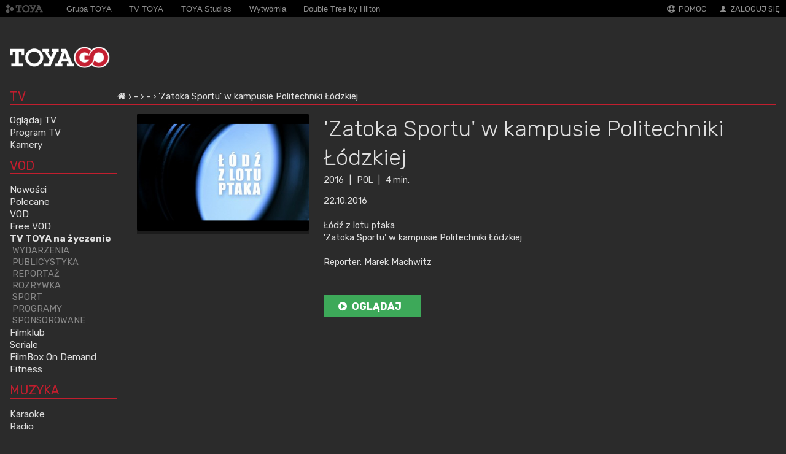

--- FILE ---
content_type: text/html; charset=UTF-8
request_url: https://go.toya.net.pl/37-tv-toya-na-zyczenie/13925-lodz-z-lotu-ptaka/6666796193-zatoka-sportu-w-kampusie-politechniki-lodzkiej
body_size: 7012
content:
<!DOCTYPE html>
<html lang="pl">
  <head>
    <!-- Global site tag (gtag.js) - Google Analytics -->
    <script>
      	window.dataLayer = window.dataLayer || [];
        function gtag() {
            dataLayer.push(arguments);
        }

        var consent = localStorage.getItem('analytics-config-default-set');
        if (null === consent) {
          var state = {
            ad_storage: 'denied',
            ad_user_data: 'denied',
            ad_personalization: 'denied',
            functionality_storage: 'denied',
            personalization_storage: 'denied',
            security_storage: 'denied',
            analytics_storage: 'denied',
          };

          // Only set default if not previously set
          gtag('consent', 'default', state);

          localStorage.setItem('analytics-config-default-set', 'true');
          localStorage.setItem('analytics-config-consent', JSON.stringify(state));
        } else {
            gtag('consent', 'default', JSON.parse(localStorage.getItem('analytics-config-consent')));
        }
    </script>
    <script async src="https://www.googletagmanager.com/gtag/js?id=G-HSND053ZCN" data-category="analytics" data-service="Google Analytics"></script>
    <script>
        gtag('js', new Date());
        gtag('config', 'G-HSND053ZCN');
    </script>
    <meta charset="UTF-8">
    <link rel="shortcut icon" type="image/x-icon" href="/favicon.ico?t=1767610118">
    <meta name="viewport" content="width=device-width, initial-scale=1, maximum-scale=1, minimal-ui">
    <meta http-equiv="X-UA-Compatible" content="IE=Edge">
    <meta name="apple-mobile-web-app-capable" content="yes">
    <meta name="mobile-web-app-capable" content="yes">
    <meta name="keywords" content="telewizja cyfrowa, szybki internet, hd, voip, toya, tv, łódź, lodz">
    <meta name="description" content="TOYA GO">
    <meta name="apple-itunes-app" content="app-id=991913400">
    <meta name="google-play-app" content="app-id=com.toya.toyago">
    <meta name="apple-mobile-web-app-title" content="go.toya.net.pl">
    <title>TOYA GO — 'Zatoka Sportu' w kampusie Politechniki Łódzkiej</title>
    <link rel="stylesheet" type="text/css" href="/public/css/reset.css?t=1767610942" media="all" />
<link rel="stylesheet" type="text/css" href="/public/css/style.css?t=1767610949" media="all" />
<link rel="stylesheet" type="text/css" href="/public/css/toya-flat-theme/jquery-ui-1.10.4.custom.min.css?t=1767610120" media="all" />
<link rel="stylesheet" type="text/css" href="/public/css/poster.css?t=1767610928" media="all" />
<link rel="stylesheet" type="text/css" href="/public/css/vod_main.css?t=1767610948" media="all" />
<link rel="stylesheet" type="text/css" href="/public/css/vod-responsive.css?t=1767610938" media="all" />
<link rel="stylesheet" type="text/css" href="/public/css/main.css?t=1767610950" media="all" />
<link rel="stylesheet" type="text/css" href="/public/css/top_menu.css?t=1767610934" media="all" />
<link rel="stylesheet" type="text/css" href="/public/css/header.css?t=1767610930" media="all" />
<link rel="stylesheet" type="text/css" href="/public/css/footer.css?t=1767610955" media="all" />
<link rel="stylesheet" type="text/css" href="/public/css/bread_crumbs.css?t=1767610951" media="all" />
<link rel="stylesheet" type="text/css" href="/public/css/vod-portal.css?t=1767610955" media="all" />
<link rel="stylesheet" type="text/css" href="/public/css/autocomplete.css?t=1767610949" media="all" />
<link rel="stylesheet" type="text/css" href="/public/css/login_popup.css?t=1767610950" media="all" />
<link rel="stylesheet" type="text/css" href="/public/css/font-awesome.min.css?t=1767610120" media="all" />

              <link rel="stylesheet" type="text/css" href="/public/css/cookieconsent.css?t=1767610930" media="all" />
<link rel="stylesheet" type="text/css" href="/public/css/cookieconsentcustom.css?t=1767610941" media="all" />
    
    <link rel="stylesheet" href="https://cdn.metroui.org.ua/v4/css/metro-icons.min.css">
          <link rel="stylesheet" type="text/css" href="/public/css/toya-flat-theme/jquery-ui-1.10.4.custom.min.css?t=1767610120" media="all" />
<link rel="stylesheet" type="text/css" href="/public/css/jquery.qtip.min.css?t=1767610120" media="all" />
<link rel="stylesheet" type="text/css" href="/public/css/font-awesome.min.css?t=1767610120" media="all" />
<link rel="stylesheet" type="text/css" href="/public/css/details.css?t=1767610949" media="all" />
<link rel="stylesheet" type="text/css" href="/public/js/slick/slick.css?t=1767610928" media="all" />
<link rel="stylesheet" type="text/css" href="/public/js/slick/slick-theme.css?t=1767610927" media="all" />
            <script>
    var basePath = '/';
    var hardware = 'pc';
    </script>
    <link rel="apple-touch-icon" href="/touch-icon-iphone.png?t=1767610124">
    <link rel="apple-touch-icon" sizes="76x76" href="/touch-icon-ipad.png?t=1767610124">
    <link rel="apple-touch-icon" sizes="120x120" href="/touch-icon-iphone-retina.png?t=1767610124">
    <link rel="apple-touch-icon" sizes="152x152" href="/touch-icon-ipad-retina.png?t=1767610124">
  </head>
  <body>
    
    <!-- TOP-HEADER: TOYA, POMOC, ZALOGUJ SIĘ -->
    <!-- TOP HEADER (.top-header) -->
<header class="top-header">
  <section class="top-header__wrapper">

    <!-- Hamburger menu -->
    <!-- z nav czy bez __nav? -->
    <nav class="top-header-hamburger__nav">
      <a href="#" class="top-header__link js-trigger">
      <span class="mif-menu mif-2x mif-helper-mr-1"></span>
      <img
        src="/public/images/main-header/logo.png?t=1767610122"
        srcset="/public/images/main-header/logo@2x.png?t=1767610122 2x"
        alt="TOYA GO"
        class="top-header__logo"
      />
      </a>
    </nav>

    <nav class="top-header__nav top-header-logo mobile-hidden">
      <a href="//toya.net.pl/">
        <img
          src="/public/images/top_bar/toya_logo_mono.png?t=1767610122"
          alt="TOYA"
          class="top-header__logo"
        />
      </a>
    </nav>

    <nav class="toya-links mobile-show">
      <ul class="not active global">
        <li class="on-top">
          <a href="http://toya.net.pl/fastsite/grupatoya">
            <span>Grupa TOYA</span>
          </a>
        </li>
        <li class="on-top">
          <a href="http://tvtoya.pl/">
            <span>TV TOYA</span>
          </a>
        </li>
        <li class="on-top">
          <a href="http://toyastudios.pl">
            <span>TOYA Studios</span>
          </a>
        </li>
        <li class="on-top">
          <a href="http://wytwornia.pl">
            <span>Wytwórnia</span>
          </a>
        </li>
        <li class="on-top">
          <a href="http://doubletreelodz.pl/">
            <span>Double Tree by Hilton</span>
          </a>
        </li>
      </ul>
    </nav>

    <nav>
      <ul class="top-header__nav">
        <li class="top-header__nav-item">
          <a class="top-header__link" href="//go.toya.net.pl/faq">
            <span class="mif-help mif-helper-mr-1" aria-hidden="true"></span>
            POMOC
          </a>
        </li>

                  <li class="triggerLoginPopup top-header__nav-item">
            <a href="#" class="top-header__link">
              <span class="mif-user mif-helper-mr-1" aria-hidden="true"></span>
              ZALOGUJ SIĘ
            </a>
          </li>
              </ul>
    </nav>
  </section>
</header>

<header class="top-header-mobile">
  <section class="top-header-mobile__wrapper">
    <div class="menu__dropdown cf js-menu">
      <ul class="top-header-mobile__nav">
                            <li class="top-header-mobile__nav-item">
            <!-- .top-header-mobile__nav-link -->
            <a
              href="/9-program-tv"
              class="top-header-mobile__nav-link"             >
              <img
                class="main-header__service-image"
                src="https://data-go.toya.net.pl/logo/iconxmb/epg_active.png"
                alt="Program TV"
              />
              Program TV            </a>
          </li>
                            <li class="top-header-mobile__nav-item">
            <!-- .top-header-mobile__nav-link -->
            <a
              href="/11-ogladaj-tv"
              class="top-header-mobile__nav-link"             >
              <img
                class="main-header__service-image"
                src="https://data-go.toya.net.pl/logo/iconxmb/tv_icon_big.png"
                alt="Oglądaj TV"
              />
              Oglądaj TV            </a>
          </li>
                            <li class="top-header-mobile__nav-item">
            <!-- .top-header-mobile__nav-link -->
            <a
              href="/25-kamery"
              class="top-header-mobile__nav-link"             >
              <img
                class="main-header__service-image"
                src="https://data-go.toya.net.pl/logo/iconxmb/camera_active.png"
                alt="Kamery"
              />
              Kamery            </a>
          </li>
                            <li class="top-header-mobile__nav-item">
            <!-- .top-header-mobile__nav-link -->
            <a
              href="/21-vod"
              class="top-header-mobile__nav-link"             >
              <img
                class="main-header__service-image"
                src="https://data-go.toya.net.pl/logo/iconxmb/Movies_VOD_focus.png"
                alt="VOD"
              />
              VOD            </a>
          </li>
                            <li class="top-header-mobile__nav-item">
            <!-- .top-header-mobile__nav-link -->
            <a
              href="/22-free-vod"
              class="top-header-mobile__nav-link"             >
              <img
                class="main-header__service-image"
                src="https://data-go.toya.net.pl/logo/iconxmb/Movies_VODfree_focus.png"
                alt="Free VOD"
              />
              Free VOD            </a>
          </li>
                            <li class="top-header-mobile__nav-item">
            <!-- .top-header-mobile__nav-link -->
            <a
              href="/37-tv-toya-na-zyczenie"
              class="top-header-mobile__nav-link"             >
              <img
                class="main-header__service-image"
                src="https://data-go.toya.net.pl/logo/iconxmb/toya_focus.png"
                alt="TV TOYA na życzenie"
              />
              TV TOYA na życzenie            </a>
          </li>
                            <li class="top-header-mobile__nav-item">
            <!-- .top-header-mobile__nav-link -->
            <a
              href="/35-filmklub"
              class="top-header-mobile__nav-link"             >
              <img
                class="main-header__service-image"
                src="https://data-go.toya.net.pl/logo/iconxmb/filmklub_focus.png"
                alt="Filmklub"
              />
              Filmklub            </a>
          </li>
                            <li class="top-header-mobile__nav-item">
            <!-- .top-header-mobile__nav-link -->
            <a
              href="/19-seriale"
              class="top-header-mobile__nav-link"             >
              <img
                class="main-header__service-image"
                src="https://data-go.toya.net.pl/logo/iconxmb/VOD_bundles_active.png"
                alt="Seriale"
              />
              Seriale            </a>
          </li>
                            <li class="top-header-mobile__nav-item">
            <!-- .top-header-mobile__nav-link -->
            <a
              href="/28-filmbox-on-demand"
              class="top-header-mobile__nav-link"             >
              <img
                class="main-header__service-image"
                src="https://data-go.toya.net.pl/logo/iconxmb/iconm_filmbox_active_v2.png"
                alt="FilmBox On Demand"
              />
              FilmBox On Demand            </a>
          </li>
                            <li class="top-header-mobile__nav-item">
            <!-- .top-header-mobile__nav-link -->
            <a
              href="/23-karaoke"
              class="top-header-mobile__nav-link"             >
              <img
                class="main-header__service-image"
                src="https://data-go.toya.net.pl/logo/iconxmb/KaraokeTv_focus.png"
                alt="Karaoke"
              />
              Karaoke            </a>
          </li>
                            <li class="top-header-mobile__nav-item">
            <!-- .top-header-mobile__nav-link -->
            <a
              href="/33-fitness"
              class="top-header-mobile__nav-link"             >
              <img
                class="main-header__service-image"
                src="https://data-go.toya.net.pl/logo/iconxmb/qczajfit_active.png"
                alt="Fitness"
              />
              Fitness            </a>
          </li>
                            <li class="top-header-mobile__nav-item">
            <!-- .top-header-mobile__nav-link -->
            <a
              href="/15-radio"
              class="top-header-mobile__nav-link"             >
              <img
                class="main-header__service-image"
                src="https://data-go.toya.net.pl/logo/iconxmb/internetradio_icon_big.png"
                alt="Radio"
              />
              Radio            </a>
          </li>
                            <li class="top-header-mobile__nav-item">
            <!-- .top-header-mobile__nav-link -->
            <a
              href="/17-ustawienia"
              class="top-header-mobile__nav-link" class="triggerLoginPopup"            >
              <img
                class="main-header__service-image"
                src="https://data-go.toya.net.pl/logo/iconxmb/settings_icon_big.png"
                alt="Ustawienia"
              />
              Ustawienia            </a>
          </li>
              </ul>
    </div>
  </section>
</header>
<!-- /TOP HEADER (.top-header) -->

    <!-- MAIN-HEADER: LOGO TOYAGO, OGLĄDAJ TV, VOD…-->
    <!-- MAIN HEADER (.main-header) -->
<header class="main-header">
  <section class="main-header__wrapper">
    <nav class="main-header__logo">
      <h1 class="wcag_hide">Telewizja na żywo w komputerze, na telefonie i tablecie.</h1>
      <a href="/">
        <img
          src="/public/images/main-header/logo.png?t=1767610122"
          srcset="/public/images/main-header/logo@2x.png?t=1767610122 2x"
          alt="TOYA GO"
        />
      </a>
    </nav>

    <nav class="main-header__services">
                </nav>

  </section>
</header>
<!-- /MAIN HEADER (.main-header) -->

          <div id="container">
  <section class="menu menu-sticky">

  
  <div class="header mobile-hide mobile-logo">
    <span class="mif-menu mif-2x mif-helper-mr-1"></span>
    <a href="https://toya.net.pl/">
      <img src="/public/images/top_bar/toya_logo_mono.png?t=1605532075" alt="TOYA" class="top-header__logo" >
      <img
        src="/public/images/main-header/logo.png?t=1767610122"
        srcset="/public/images/main-header/logo@2x.png?t=1767610122 2x"
        alt="TOYA GO"
        class="top-header__logo"
        style="display: none;"
      />
    </a>
  </div>


  <ul class="mobile-hide">
    <li>
      <a href="/">Strona główna</a>
    </li>
  </ul>

  <div class="header">
    <div><a href="/">TV</a></div>
  </div>

  <ul><li><a href="/11-ogladaj-tv">Oglądaj TV</a></li></ul><ul><li><a href="/9-program-tv">Program TV</a></li></ul><ul><li><a href="/25-kamery">Kamery</a></li></ul>
  <div class="header header-vod">
    <div><a href="/">VOD</a></div>
  </div>

    <ul>
    <li>
      <a href="/21-vod/13709-nowosci">Nowości</a>
    </li>
  </ul>

    <ul>
    <li>
      <a href="/21-vod/13708-polecane">Polecane</a>
    </li>
  </ul>

  <ul><li><a href="/21-vod">VOD</a></li></ul><ul><li><a href="/22-free-vod">Free VOD</a></li></ul><ul class="active"><li><a href="/37-tv-toya-na-zyczenie">TV TOYA na życzenie</a><ul class="active"><li><a href="/37-tv-toya-na-zyczenie#13766-wydarzenia">WYDARZENIA</a></li></ul><ul class="active"><li><a href="/37-tv-toya-na-zyczenie#13773-publicystyka">PUBLICYSTYKA</a></li></ul><ul class="active"><li><a href="/37-tv-toya-na-zyczenie#13889-reportaz">REPORTAŻ</a></li></ul><ul class="active"><li><a href="/37-tv-toya-na-zyczenie#13911-rozrywka">ROZRYWKA</a></li></ul><ul class="active"><li><a href="/37-tv-toya-na-zyczenie#13912-sport">SPORT</a></li></ul><ul class="active"><li><a href="/37-tv-toya-na-zyczenie#13913-programy-sponsorowane">PROGRAMY SPONSOROWANE</a></li></ul></li></ul><ul><li><a href="/35-filmklub">Filmklub</a></li></ul><ul><li><a href="/19-seriale">Seriale</a></li></ul><ul><li><a href="/28-filmbox-on-demand">FilmBox On Demand</a></li></ul><ul><li><a href="/33-fitness">Fitness</a></li></ul>
  
  <div class="header">
    <div><a href="/">MUZYKA</a></div>
  </div>

  <ul><li><a href="/23-karaoke">Karaoke</a></li></ul><ul><li><a href="/15-radio">Radio</a></li></ul>
  <div class="header">
    <div><a href="/">POMOC</a></div>
  </div>

  <ul><li><a href="/17-ustawienia">Ustawienia</a></li></ul>
  <ul >
    <li>
      <a href="/faq">FAQ</a>
    </li>
  </ul>

    <article id="ads_menu" class="clear menu-stamp">
          <a href="https://toya.net.pl/link-to/d75b55fe5a010885dcc4869baea4e8b5">
        <img src="https://toya.net.pl/baner/2403?t=1764324408" alt="" />      </a>
      </article>
  </section>

    <section class="modern">
    <div class="header">
      <nav class="bread-crumbs">
        <ul>
          <li>
          <a href="/"><i class="fa fa-home"></i></a>
        </li>
          <li>
          <a href="/37-tv-toya-na-zyczenie">-</a>
        </li>
          <li>
          <a href="/37-tv-toya-na-zyczenie/13925-lodz-z-lotu-ptaka">-</a>
        </li>
          <li>
          <a href="/37-tv-toya-na-zyczenie/13925-lodz-z-lotu-ptaka/6666796193-zatoka-sportu-w-kampusie-politechniki-lodzkiej">'Zatoka Sportu' w kampusie Politechniki Łódzkiej</a>
        </li>
    </ul>
      </nav>
    </div>
  </section>

  <section class="movie short ">
    <div>
      <div class="movie-desc">
                  <div class="poster" style="float:left;">
                                    <a href="/37-tv-toya-na-zyczenie/13925-lodz-z-lotu-ptaka/6666796193-zatoka-sportu-w-kampusie-politechniki-lodzkiej/play">
                          <div class="play-movie-overlay">
                <div class="play-icon">
                  <i class="fa fa-play-circle"></i>
                </div>
              </div>
              <img class="poster" src="https://data-go.toya.net.pl/photo/autotile/tvtoya/categories/flat_13925.jpg" alt="&#039;Zatoka Sportu&#039; w kampusie Politechniki Ł&oacute;dzkiej">
            </a>
          </div>
        
      <div class="price-widget-desktop">
            </div>

  
        <div class="title">
      'Zatoka Sportu' w kampusie Politechniki Łódzkiej    </div>
    <br />
    <div class="meta">


              <div class="description">
        <span class="year">
          2016 <span class="separator">|</span>           POL <span class="separator">|</span>           4 min.                              
                            </span>
      </div>
    
      <span id="rating" class="[MPAA=]">
        <div class="ui-dialog-content">
          Ten materiał może zawierać treści przeznaczone wyłącznie dla osób pełnoletnich
          (mających ukończone 18 lat) a w szczególności treści drastyczne, wulgarne czy pokazujące przemoc.<br/><br/>
          Oglądanie tego materiału dopuszczalne jest jedynie dla osób, które ukończyły 18 lat
          i czynią to na własną odpowiedzialność.
        </div>
      </span>

      
    </div>
        <div class="main">
      <div class="plot">
                  <!-- <div class="info">
            <span>Czas trwania: 4 minut</span>
          </div> -->
                          <div id="synopsis">
            <!-- <div id="more">więcej <i class="fa fa-caret-down"></i></div> -->
              22.10.2016<br />
<br />
Łódź z lotu ptaka<br />
'Zatoka Sportu' w kampusie Politechniki Łódzkiej<br />
<br />
Reporter: Marek Machwitz<br />
            <!-- <div id="less">mniej <i class="fa fa-caret-up"></i></div> -->
          </div>
          <br style="clear:both">
        
                  <div class="details">
            
            
                                    
            <!-- <br style="clear:both;"> -->

                                                      <div class="entry-buttons">
                  <a href="/37-tv-toya-na-zyczenie/13925-lodz-z-lotu-ptaka/6666796193-zatoka-sportu-w-kampusie-politechniki-lodzkiej/play" class="pure-button pure-button-success">
                    <i class="fa fa-play-circle"></i>Oglądaj
                  </a>
                </div>
                          
          </div>
              </div>
    </div>

      <div class="price-widget-responsive">
            </div>

  
      </div>
    </div>

    <div>
                </div>

  </section><!-- /.movie .short -->

    </div>
<div class="clear"></div>
    <footer id="krrit">
      <div>
        Krajowa Rada Radiofonii i Telewizji jest organem właściwym w sprawach audiowizualnych usług medialnych na żądanie.
      </div>
      <div>
        Krajowa Rada Radiofonii i Telewizji,
        Skwer Ks. Kardynała Stefana Wyszyńskiego 9,
        01-015 Warszawa,
        tel. (22) 597-30-00,
        fax (22) 597-31-80,
        <a href="http://www.krrit.gov.pl">www.krrit.gov.pl</a>
      </div>
    </footer>
    <footer id="main_footer">
      <footer>
        <nav class="links">
          <ul>
            <li>
              <a href="https://toya.net.pl/strona/grupatoya">
                <img src="/public/images/footer/toya.png?t=1767610121" alt="" />              </a>
            </li>
            <li>
              <a href="//nowa.toya.net.pl">
                <img src="/public/images/footer/toya_logo.png?t=1767610121" alt="" />              </a>
            </li>

            <li>
              <a href="http://www.tvtoya.pl">
                <img src="/public/images/footer/tvtoya.png?t=1767610121" alt="" />              </a>
            </li>
            <li>
              <a href="http://toyastudios.pl">
                <img src="/public/images/footer/studios_gray.png?t=1767610121" alt="" />              </a>
            </li>

            <li>
              <a href="http://wytwornia.pl">
                <img src="/public/images/footer/wytwornia.png?t=1767610121" alt="" />              </a>
            </li>
            <li>
              <a href="http://doubletree3.hilton.com/en/hotels/poland/doubletree-by-hilton-hotel-lodz-LCJDLDI/index.html">
                <img src="/public/images/footer/dt.png?t=1767610121" alt="" />              </a>
            </li>
            <li>
              <a href="http://toya.net.pl/fastsite/toya-ue">
              <img id="eu_regional_logo" src="/public/images/unia.png?t=1767610122" alt="" />              </a>
            </li>

          </ul>

        </nav>

        <nav class="footer">
          <ul>
            <li>
              <strong>Grupa TOYA &copy; 2026</strong>
            </li>
            <li>
              <a href="https://toya.net.pl/fastsite/private_policy">
                Polityka&nbsp;prywatności
              </a>
            </li>
            <li>
              <a href="https://toya.net.pl/dokumenty/pobierz/regulamin-toya-go" target="_blank">
                Regulamin
              </a>
            </li>
                                      <li class="cc-modal-show-wrapper">
                <button
                  class="cc-modal-show"
                  id="cc-button"
                  type="button"
                  aria-haspopup="dialog"
                >
                  <span class="wcag-hide">Zgoda na ciasteczka</span>
                  <svg
                    version="1.1"
                    id="Layer_1"
                    xmlns="http://www.w3.org/2000/svg"
                    xmlns:xlink="http://www.w3.org/1999/xlink"
                    x="0px"
                    y="0px"
                    viewBox="0 0 120.23 122.88"
                    style="enable-background: new 0 0 120.23 122.88"
                    xml:space="preserve"
                  >
                    <g>
                      <path
                        class="st0"
                        d="M98.18,0c3.3,0,5.98,2.68,5.98,5.98c0,3.3-2.68,5.98-5.98,5.98c-3.3,0-5.98-2.68-5.98-5.98 C92.21,2.68,94.88,0,98.18,0L98.18,0z M99.78,52.08c5.16,7.7,11.69,10.06,20.17,4.85c0.28,2.9,0.35,5.86,0.2,8.86 c-1.67,33.16-29.9,58.69-63.06,57.02C23.94,121.13-1.59,92.9,0.08,59.75C1.74,26.59,30.95,0.78,64.1,2.45 c-2.94,9.2-0.45,17.37,7.03,20.15C64.35,44.38,79.49,58.63,99.78,52.08L99.78,52.08z M30.03,47.79c4.97,0,8.99,4.03,8.99,8.99 s-4.03,8.99-8.99,8.99c-4.97,0-8.99-4.03-8.99-8.99S25.07,47.79,30.03,47.79L30.03,47.79z M58.35,59.25c2.86,0,5.18,2.32,5.18,5.18 c0,2.86-2.32,5.18-5.18,5.18c-2.86,0-5.18-2.32-5.18-5.18C53.16,61.57,55.48,59.25,58.35,59.25L58.35,59.25z M35.87,80.59 c3.49,0,6.32,2.83,6.32,6.32c0,3.49-2.83,6.32-6.32,6.32c-3.49,0-6.32-2.83-6.32-6.32C29.55,83.41,32.38,80.59,35.87,80.59 L35.87,80.59z M49.49,32.23c2.74,0,4.95,2.22,4.95,4.95c0,2.74-2.22,4.95-4.95,4.95c-2.74,0-4.95-2.22-4.95-4.95 C44.54,34.45,46.76,32.23,49.49,32.23L49.49,32.23z M76.39,82.8c4.59,0,8.3,3.72,8.3,8.3c0,4.59-3.72,8.3-8.3,8.3 c-4.59,0-8.3-3.72-8.3-8.3C68.09,86.52,71.81,82.8,76.39,82.8L76.39,82.8z M93.87,23.1c3.08,0,5.58,2.5,5.58,5.58 c0,3.08-2.5,5.58-5.58,5.58s-5.58-2.5-5.58-5.58C88.29,25.6,90.79,23.1,93.87,23.1L93.87,23.1z"
                      />
                    </g>
                  </svg>
                </button>
              </li>
                      </ul>
        </nav>
      </footer>
    </footer>

    <script>
      var TOYASession = {};
              TOYASession.isAuthenticated = false;
          </script>

    <script src="/public/js/cookiePolicy.js?t=1767610877" type="text/javascript" defer=""></script>
    <script defer="" src="/public/js/jquery.min.js?t=1767610123" type="text/javascript"></script>
<script defer="" src="/public/js/jquery-ui.min.js?t=1767610123" type="text/javascript"></script>
<script defer="" src="/public/js/jquery-migrate-3.0.0.min.js?t=1767610123" type="text/javascript"></script>
<script defer="" src="/public/js/jqonval.js?t=1767610880" type="text/javascript"></script>
<script defer="" src="/public/js/simple_rotator.js?t=1767610909" type="text/javascript"></script>
<script defer="" src="/public/js/searchbox.js?t=1767610913" type="text/javascript"></script>
<script defer="" src="/public/js/main.js?t=1767610866" type="text/javascript"></script>
<script defer="" src="/public/js/jquery.bpopup.min.js?t=1767610123" type="text/javascript"></script>
<script defer="" src="/public/js/jquery.base64.min.js?t=1767610123" type="text/javascript"></script>
<script defer="" src="/public/js/login.js?t=1767610878" type="text/javascript"></script>
<script defer="" src="/public/js/search/autocomplete.js?t=1767610856" type="text/javascript"></script>
<script defer="" src="/public/js/list/slider.js?t=1767610859" type="text/javascript"></script>
<script defer="" src="/public/js/jquery.jcarousel.min.js?t=1767610123" type="text/javascript"></script>
<script defer="" src="/public/js/jquery.jcarousel-swipe.min.js?t=1767610123" type="text/javascript"></script>
    <script defer="" type="text/javascript" data-category="analytics" data-service="Toya Analytics" src="https://toya.net.pl/stuff/check.js"></script>

              <script defer="" src="/public/js/cookieconsent.umd.js?t=1767610813" type="text/javascript"></script>
<script defer="" src="/public/js/cookie.js?t=1767610820" type="text/javascript"></script>
    
          <script src="/public/js/details.js?t=1767610873" type="text/javascript" defer=""></script>
<script src="/public/js/jquery.qtip.min.js?t=1767610123" type="text/javascript" defer=""></script>
<script src="/public/js/slick/slick.min.js?t=1767610124" type="text/javascript" defer=""></script>
    
          <div id="loginPopup" class="bpopPopup">
  <span class="closePopup">
    <img width="24" height="24" src="/public/images/icons/icon-close.png?t=1767610121" alt="Zamknij okno" />  </span>
  <div class="popupContents">
    <div class="top">
      <div class="left">
        <div class="portalBanner">
          <div class="tbnr-w tbnr-w-2">
            <a href="https://nowa-go.toya.net.pl/">
              <img src="https://toya.net.pl/static-content/images/20251119-toya-go-nowa-wersja-2" alt="TOYA GO Nowa wersja" style="width:292px;height:auto;" />
            </a>
          </div>
                  </div>
      </div>
      <div class="center">
        <div class="line"></div>
      </div>
      <div class="right">
        <h3>Logowanie</h3>
        <form class="loginForm" method="POST" action="https://auth.toya.net.pl">
          <div class="popupMessage"></div>
          <label for="popupLogin">
            <input id="popupLogin" value="" type="email" name="f_user" placeholder="Twój adres email w TOYA" required autocomplete="off" />
          </label>
          <label for="popupPassword">
            <input id="popupPassword" type="password" name="f_pass" placeholder="Hasło użytkownika" required autocomplete="off" />
          </label>
          <div class="rememberMeBlock">
            <label for="remember_me">
              <input type="checkbox" id="remember_me" name="remeber_me" checked="checked"> zapamiętaj mnie
            </label>
          </div>
          <input name="f_city" id="popupCity" type="hidden" value="lodz" />
                    <input name="from" id="popupFrom" type="hidden"
                 value="toyago-beta"
          />
          <input name="nextURL" id="popupNextURL" type="hidden" value="" />
          <input name="referrerURL" id="popupReferrerURL" type="hidden" value="referrerURL" />
          <div>
            <input type="submit" name="submit" value="Zaloguj" />
          </div>
        </form>
      </div>
    </div>
    <div class="bottom">
      <div class="bottomInside">
        Nie masz jeszcze konta? <a href="//eboa.toya.net.pl/auth/register" target="_blank">Zarejestruj się</a>.
        <p style="margin-top:7px;">
          <a href="//toya.net.pl/faq/33#229">Nie mogę się zalogować</a>&nbsp;|&nbsp;
          <a href="//eboa.toya.net.pl/auth/reset-password-2" target="_blank">Zapomniałem hasła</a>&nbsp;|&nbsp;
          <a href="//toya.net.pl/faq/">Pomoc</a>
        </p>
      </div>
    </div>
  </div>
</div>
    
          <script language="javascript">
      <!--
      writeCookie();

      function writeCookie()
      {
        var today = new Date();
         var the_date = new Date("December 31, 2023");
         var the_cookie_date = the_date.toGMTString();
         var the_cookie = "ua_resolution="+ screen.width +"x"+ screen.height;
         var the_cookie = the_cookie + ";expires=" + the_cookie_date;
         document.cookie = the_cookie;
      }
      //-->
      </script>
    
      </body>
</html>


--- FILE ---
content_type: text/html; charset=UTF-8
request_url: https://toya.net.pl/stuff/check.js?config
body_size: 151
content:
{"config":"f24df1902bb27853e8"}

--- FILE ---
content_type: application/javascript; charset=UTF-8
request_url: https://go.toya.net.pl/public/js/simple_rotator.js?t=1767610909
body_size: 1129
content:
"use strict";function SimpleRotator(id,settings){this.currentIndex=0;this.interval=null;if(!settings){settings={}}
this.settings={interval:'interval' in settings?settings.interval:null,loop:'loop' in settings?settings.loop:null};this.setPager(settings.pager);this.setNextNav(settings.nextNav);this.setPrevNav(settings.prevNav);this.container=document.getElementById(id);if(!this.container){throw "Element not found!"}
this.refresh();this.go(0)};SimpleRotator.prototype.setPager=function(pager){if(pager){if(pager instanceof String||typeof pager==='string'){this.pager=document.getElementById(pager);if(!this.pager){throw "Pager element not found!"}}else{this.pager=pager}}else{this.pager=null}};SimpleRotator.prototype.setNextNav=function(nextNav){if(nextNav){if(nextNav instanceof String||typeof nextNav==='string'){this.nextNav=document.getElementById(nextNav);if(!this.nextNav){throw "Nav next element not found!"}}else{this.nextNav=nextNav}}else{this.nextNav=null}};SimpleRotator.prototype.setPrevNav=function(prevNav){if(prevNav){if(prevNav instanceof String||typeof prevNav==='string'){this.prevNav=document.getElementById(prevNav);if(!this.prevNav){throw "Nav prev element not found!"}}else{this.prevNav=prevNav}}else{this.prevNav=null}};SimpleRotator.prototype.refresh=function(){this.setUpNavigation();this.startTimer()};SimpleRotator.prototype.startTimer=function(){var $this=this;if(this.settings.interval!==null&&this.interval===null){this.interval=setInterval(function(){$this.next()},this.settings.interval)}};SimpleRotator.prototype.stopTimer=function(){if(this.interval!==null){window.clearInterval(this.interval);this.interval=null}};SimpleRotator.prototype.setUpNavigation=function(){var $this=this;if(this.nextNav){this.nextNav.onclick=function(){$this.next()}}
if(this.prevNav){this.prevNav.onclick=function(){$this.prev()}}
if(this.pager){this.pager.innerHtml='';var list=document.createElement('ul');for(var key=0;key<this.getNodes().length;key++){var li=document.createElement('li');li.appendChild(document.createTextNode(''+(key+1)));li.onclick=function(key){return function(){$this.go(key)}}(key);list.appendChild(li)}
this.pager.appendChild(list);this.pagerList=list}};SimpleRotator.prototype.addClass=function(element,className){element.className+=' '+className};SimpleRotator.prototype.removeClass=function(element,className){element.className=element.className.replace(new RegExp(className+'[ ]*','g'),'')};SimpleRotator.prototype.getNodes=function(){var nodes=this.container.childNodes;var result=[];for(var key=0;key<nodes.length;key++){if(nodes[key].nodeType===Node.ELEMENT_NODE){result.push(nodes[key])}}
return result};SimpleRotator.prototype.getPagerNodes=function(){var nodes=this.pagerList.childNodes;var result=[];for(var key=0;key<nodes.length;key++){if(nodes[key].nodeType===Node.ELEMENT_NODE){result.push(nodes[key])}}
return result};SimpleRotator.prototype.next=function(){this.go(this.currentIndex+1)};SimpleRotator.prototype.prev=function(){this.go(this.currentIndex-1)};SimpleRotator.prototype.go=function(requestedIndex){var howManyNodes=this.getNodes().length;var index=requestedIndex;var prevIndex=requestedIndex-1;var nextIndex=requestedIndex+1;if(requestedIndex==howManyNodes-1){nextIndex=0}else if(requestedIndex>=howManyNodes){index=0;prevIndex=howManyNodes-1;nextIndex=1}else if(requestedIndex==0){prevIndex=howManyNodes-1}else if(requestedIndex<0){index=howManyNodes-1;prevIndex=index-1;nextIndex=0}
var nodes=this.getNodes();for(var key=0;key<nodes.length;key++){this.removeClass(nodes[key],'active');this.removeClass(nodes[key],'prev');this.removeClass(nodes[key],'next')}
if(this.pager!==null){var pagerNodes=this.getPagerNodes();for(var key=0;key<pagerNodes.length;key++){this.removeClass(pagerNodes[key],'active');if(key===index){this.addClass(pagerNodes[key],'active')}}}
this.addClass(this.getNodes()[index],'active');this.addClass(this.getNodes()[prevIndex],'prev');this.addClass(this.getNodes()[nextIndex],'next');this.currentIndex=index}